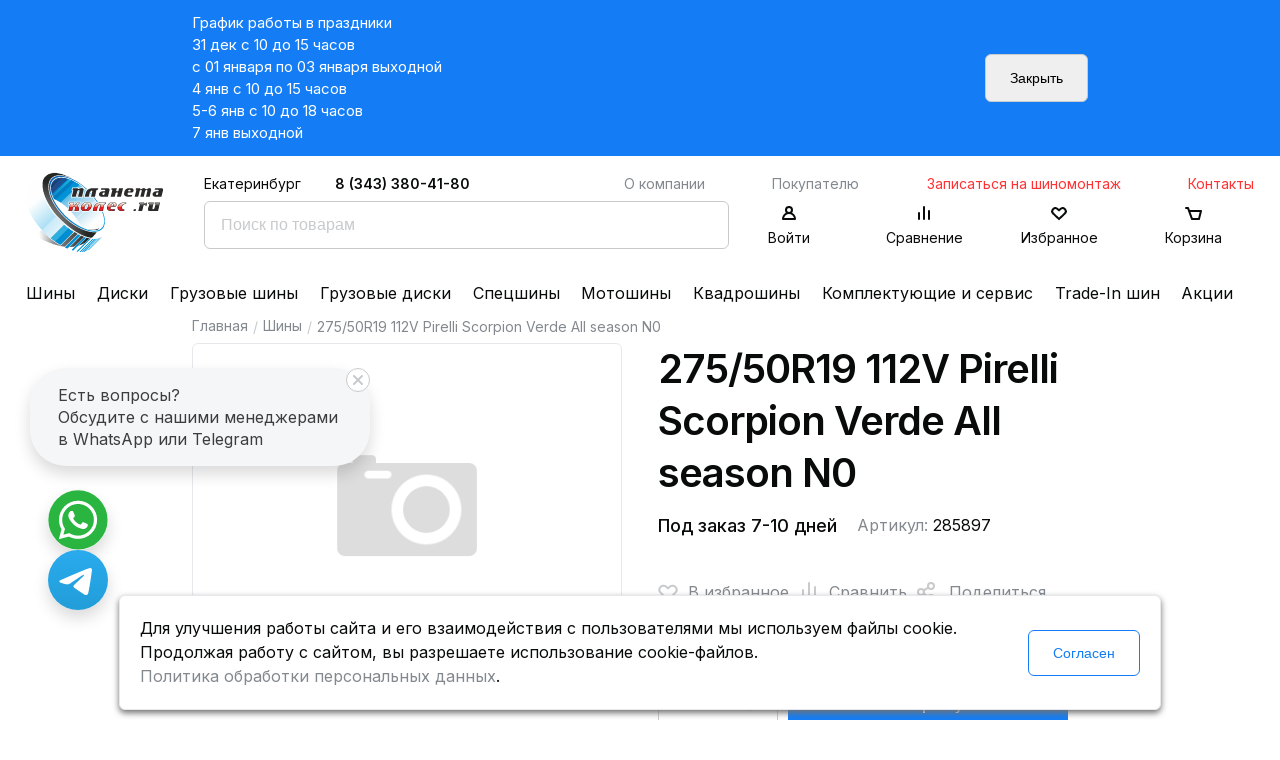

--- FILE ---
content_type: text/css
request_url: https://www.planetakoles.ru/public/themes/frontend/css/blocks/block-footer.css?v6
body_size: 460
content:
/*FOOTER*/
.footer
{
	display: flex;
    flex-direction: row;
    justify-content: center;
    align-items: center;
	/* padding-top: 60px; */
	padding-bottom: 60px;
	box-sizing: border-box;
	margin-bottom: 40px;
}
.footer-row
{
	display: flex;
	flex-direction: row;
	justify-content: space-between;
	align-items: flex-start;
	flex-wrap: wrap;
}

.footer-links-row{
	display: flex;
	column-gap: 30px;
}

.footer-row .footer-column
{
	width: 20%;
	display: flex;
	flex-direction: column;
	justify-content: flex-start;
	align-items: flex-start;
}
.footer-row .footer-column-4
{
	width: 38%;
	display: flex;
	flex-direction: column;
	justify-content: flex-start;
	align-items: flex-end;
}
.footer-row .footer-column a 
{
	text-decoration: none;
	color: #090A0A;
	font-size: 16px;
	font-weight: 400;
	margin-bottom: 20px;
}
.footer-row .footer-column a:hover, .footer-row .footer-column a:active
{
	color: #147DF5;
}
.footer-row .footer-column-4 .footer-phone
{
	text-decoration: none;
	color: #090A0A;
	font-size: 16px;
	font-weight: 600;
}
.footer-row .footer-column-4 .footer-phone:hover, .footer-row .footer-column-4 .footer-phone:active
{
	color: #147DF5;
}
.footer-row .footer-column-4 .footer-call-order
{
	text-decoration: none;
	color: #83898F;
	font-size: 14px;
	font-weight: 400;
}
.footer-row .footer-column-4 .footer-call-order:hover, .footer-row .footer-column-4 .footer-call-order:active
{
	color: #147DF5;
}
.footer-row .footer-column-4 .footer-work-plan
{
	color: #83898F;
	font-size: 14px;
	font-weight: 400;
}
.footer-row .footer-column-4 .footer-address
{
	color: #83898F;
	font-size: 14px;
	font-weight: 400;
}
.footer-icons
{
	display: flex;
	flex-direction: row;
	justify-content: flex-end;
	align-items: flex-end;
	margin-top: 20px;
	margin-bottom: 20px;
}
.footer-icons img 
{
	width: 32px;
	height: 40px;
	margin-left: 10px;
}
.footer-row .footer-column-4 .footer-email
{
	text-decoration: none;
	color: #83898F;
	font-size: 16px;
	font-weight: 400;
}
.footer-row .footer-column-4 .footer-work-plan
{
	color: #83898F;
	font-size: 14px;
	font-weight: 400;
}
.footer-row .footer-column-4 .footer-email:hover, .footer-row .footer-column-4 .footer-email:active
{
	color: #147DF5;
}
.footer-row-second
{
	margin-top: 40px;
}
.footer-copyright,
.footer-copyright p
{
	color: #83898F;
	font-size: 16px;
	font-weight: 400;
	margin-top: 0px;
}
.footer-payment-icons{
	display: flex;
	column-gap: 15px;
}
.footer-column-5 a
{
	text-decoration: none;
	color: #83898F;
	font-size: 16px;
	font-weight: 400;
	margin-right: 10px;
}
.footer-column-5 a:hover, .footer-column-5 a:active
{
	color: #147DF5;
}

--- FILE ---
content_type: text/css
request_url: https://www.planetakoles.ru/public/themes/frontend/css/pages/page-profile-my-address.css?v6
body_size: 103
content:
.address-list-item
{

	width: 100%;
	margin-bottom: 20px;
}
.address-list-item a
{

}
.address-list-item img
{
	vertical-align: middle;
}
.address-list-item span
{
	margin-right: 10px;
}


@media (min-width: 0px) and (max-width: 768px)
{
	.page-profile-new-address .na-street
	{width: 100%;}
	.page-profile-new-address .na-build, .page-profile-new-address .na-apart, .page-profile-new-address .na-level
	{width: 32%;}
}


--- FILE ---
content_type: text/css
request_url: https://www.planetakoles.ru/public/themes/frontend/css/pages/page-tire-install.css?v6
body_size: 807
content:
/*TIRE INSTALL PAGE*/
.tire-install-page .content-block-title
{
	margin-bottom: 0px;
}
.tire-install-page-button
{
	display: flex;
    flex-direction: row;
    flex-wrap: wrap;
    justify-content: flex-start;
    align-items: flex-start;
	margin-bottom: 60px;
}
.tire-install-why
{
	display: flex;
    flex-direction: row;
    flex-wrap: wrap;
    justify-content: space-between;
    align-items: flex-start;
}
.tire-install-why-item
{
	width: 24%;
}
.tire-install-why-item img
{
	border-radius: 6px;
	width: 100%;
}
.wide-block
{
	width: 100%;
	margin-bottom: 60px;
}
.double-wrapper
{
	display: flex;
    flex-direction: row;
    flex-wrap: wrap;
    justify-content: space-between;
    align-items: flex-start;
}
.double-wrapper-column
{
	width: 49%;
	color: #090A0A;
	font-weight: 400;
	font-size: 16px;
	line-height: 28px;
}

/*FORM*/
.tire-install
{
	display: flex;
    flex-direction: row;
    flex-wrap: wrap;
    justify-content: space-between;
    align-items: flex-start;
}
.tire-install-form
{
	width: 74%;
}
.tire-install-sidebar
{
	width: 24%;
	padding: 20px 20px 0px 20px;
}
.tire-install-sidebar p
{
	margin-top: 0px;
}
.tire-install-sidebar .tire-install-order
{width: 100%;}
.tire-install-sidebar .tire-install-order p
{
	display: inline-block;
	width: 50%;
}
.tire-install-sidebar .tire-install-order p:last-child
{
	text-align: right;
}
.tire-install-order
{
	display: flex;
    flex-direction: row;
    flex-wrap: wrap;
    justify-content: space-between;
    align-items: flex-start;
}
.tire-install-help
{
	margin-top: 20px;
}
.block-form
{
	display: flex;
    flex-direction: row;
    flex-wrap: wrap;
    justify-content: flex-start;
    align-items: flex-start;
}
.block-form>div
{
	width: 32%;
	margin-right: 1%;
}
.choose-date-and-time
{
	width: 100%;
	display: flex;
    flex-direction: row;
    flex-wrap: wrap;
    justify-content: space-between;
    align-items: flex-start;
}
.ui-datepicker-inline
{
	width: 272px;
}
.calendar-block
{
	width: 50%;
}
.timing-block
{
	display: flex;
    flex-direction: row;
    flex-wrap: wrap;
    justify-content: flex-start;
    align-items: flex-start;
	width: 50%;
}
.time-to-install
{
	display: flex;
    flex-direction: row;
    flex-wrap: wrap;
    justify-content: flex-start;
    align-items: flex-start;
	width: 100%;
}
.time-to-install-radio
{
	margin-right: 10px;
	margin-bottom: 10px;
}
.timing-block input[type="radio"]
{
	opacity: 0;
	position: fixed;
	width: 0;
}

.timing-block label
{
    display: inline-block;
    background: #FFFFFF;
	padding: 10px;
	border-radius: 4px;
	border: 1px solid #C8CACC;
	cursor: pointer;
	color: #83898F;
}

.timing-block label:hover
{
	background-color: #FFFFFF;
	border-color: #147DF5;
	color: #090A0A;
}

.timing-block input[type="radio"]:focus + label
{
	background-color: #FFFFFF;
	border-color: #147DF5;
	color: #090A0A;
}

.timing-block input[type="radio"]:checked + label
{
    background-color: #FFFFFF;
	border-color: #147DF5;
	color: #090A0A;
}
.tire-install-order
{
	width: 75%;
}
.tio-heading, .tio-body
{
	width: 100%;
	display: flex;
    flex-direction: row;
    flex-wrap: wrap;
    justify-content: space-between;
    align-items: flex-start;
}
.tio-body
{
	margin-bottom: 20px;
}

@media (min-width: 1000px) and (max-width: 1100px)
{
	.tire-install-sidebar
	{order:2;width:100%;}
	.tire-install-form
	{order:1;width:100%;}
}
@media (min-width: 768px) and (max-width: 1000px)
{
	.tire-install-sidebar
	{order:2;width:100%;}
	.tire-install-form
	{order:1;width:100%;}
	.tire-install-order
	{width: 100%;}
}
@media (min-width: 0px) and (max-width: 768px)
{
	.tire-install-sidebar
	{order:2;width:100%;}
	.tire-install-form
	{order:1;width:100%;}
	.tire-install .block-form,.tire-install .block-form>div, .timing-block, .calendar-block
	{width:100%;}
	.calendar-block
	{margin-bottom: 20px;}
	.tire-install-order
	{width: 100%;}

	.tire-install-page .content-block
	{margin-bottom: 0px;}
	.tire-install-page .inner-wrapper
	{width: 100% !important;}
	.tire-install-page .border-block
	{
		border-left: 0px;
		border-right: 0px;
		border-radius: 0px;
	}
}


--- FILE ---
content_type: image/svg+xml
request_url: https://www.planetakoles.ru/public/themes/frontend/images/panel/login.svg
body_size: 87
content:
<svg xmlns="http://www.w3.org/2000/svg" width="24" height="24" fill="none" viewBox="0 0 24 24">
  <circle cx="12" cy="9" r="3" stroke="#090A0A" stroke-width="2"/>
  <path stroke="#090A0A" stroke-linejoin="round" stroke-width="2" d="M12 12a6 6 0 0 0-6 6h12a6 6 0 0 0-6-6Z"/>
</svg>


--- FILE ---
content_type: application/javascript; charset=utf-8
request_url: https://www.planetakoles.ru/public/themes/frontend/js/custom.js
body_size: 618
content:
// табы на главной
let tabs = document.getElementById('tabs-main-page');

if(tabs){
    let tabsContents = tabs.querySelectorAll('.tab-content');
    let tabsTitles = tabs.querySelectorAll('.radio-tab');
    tabsTitles.forEach(radioBtn=>{

        if(radioBtn.checked){
            tabs.querySelector(`.tab-content[data-tab=${radioBtn.value}`).style.display='block';
        }        

        radioBtn.addEventListener('change', (event)=>{
            tabsContents.forEach(elem=>{
                
                if(event.target.value == elem.dataset.tab){
                    elem.style.display = 'block';
                }else{
                    elem.style.display = 'none';
                }
            });
        });
    });
}

// Стрелочка "на верх"
let arrow = document.querySelector(".js-arrow-up-page");


window.addEventListener('scroll', function() {
    if(window.scrollY > 300){
        arrow.classList.remove('arrow-hide');
    }else{
        arrow.classList.add('arrow-hide');
    }
});

arrow.addEventListener('click', ()=>{
    document.body.scrollIntoView({
        behavior: 'smooth',
        block: 'start'
    });
});

// Меняю цвет текста при смене статуса переключателя
let switchesBlocks = document.querySelectorAll(".js-switch-block");

switchesBlocks.forEach(elem => {
    let switchTitle = elem.querySelector(".switch-title");
    if(elem.querySelector("input").checked == true){
        switchTitle.style.color = "#090A0A";
    }else{
        switchTitle.style.color = "#83898F";
    }
    elem.addEventListener('change', ()=>{
        if(elem.querySelector("input").checked == true){
            switchTitle.style.color = "#090A0A";
        }else{
            switchTitle.style.color = "#83898F";
        }
    });
});